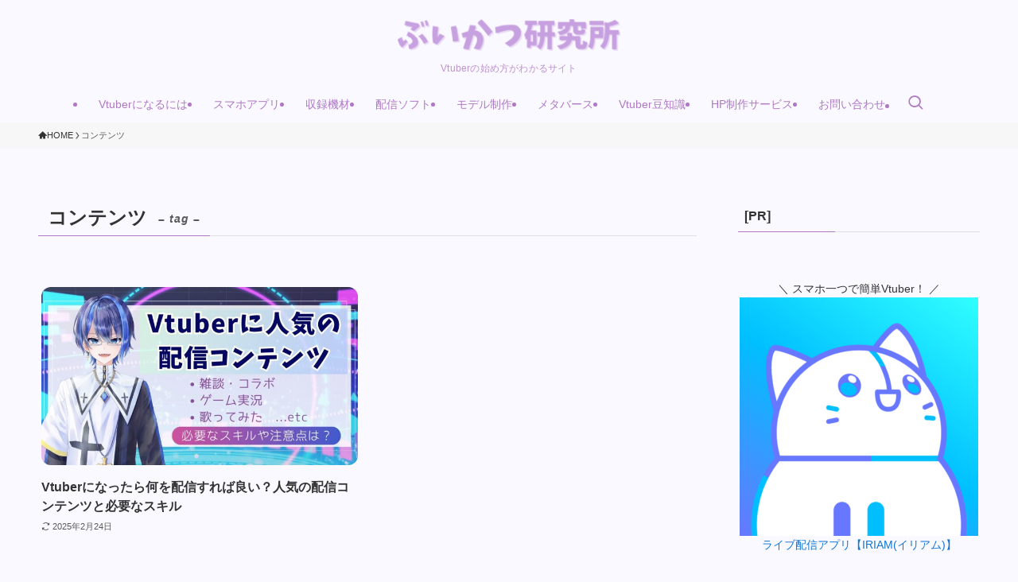

--- FILE ---
content_type: application/javascript; charset=utf-8;
request_url: https://dalc.valuecommerce.com/app3?p=890462159&_s=https%3A%2F%2Fmamecolog.com%2Ftag%2F%25E3%2582%25B3%25E3%2583%25B3%25E3%2583%2586%25E3%2583%25B3%25E3%2583%2584%2F&vf=iVBORw0KGgoAAAANSUhEUgAAAAMAAAADCAYAAABWKLW%2FAAAAMElEQVQYV2NkFGP4nxHDwRDW94eB8dkUof%2F9Qn8Ypj75zMCYy9X1f94zDoYPAnkMAB1ND1RhRMvVAAAAAElFTkSuQmCC
body_size: 641
content:
vc_linkswitch_callback({"t":"697208c0","r":"aXIIwAACkPISdaYOCooD7AqKC5bejg","ub":"aXIIvwAE5pQSdaYOCooBbQqKC%2FCS%2Bw%3D%3D","vcid":"rc71QOC62BCzK8rloOUCwADps48jlWVq9F0mVZ8F32Obh4YhQJWuIJ-7vFBOYgPK4GqRyb8pIWLNEIczU-137-kEvX23496GZQOuQlfnWTU","vcpub":"0.168178","g-tune.jp":{"a":"2855198","m":"3547822","g":"27be1fed8e"},"mouse-jp.co.jp":{"a":"2855198","m":"3547822","g":"27be1fed8e"},"jalan.net":{"a":"2513343","m":"2130725","g":"0368bfb88e"},"l":4,"btimes.jp":{"a":"2827083","m":"3316417","g":"12a081458e"},"www2.mouse-jp.co.jp":{"a":"2855198","m":"3547822","g":"27be1fed8e"},"p":890462159,"s":3638312})